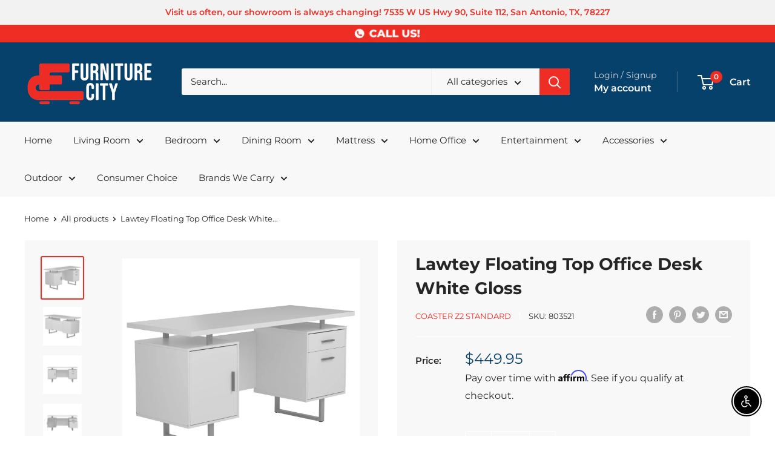

--- FILE ---
content_type: text/javascript
request_url: https://furniturecitysa.com/cdn/shop/t/6/assets/custom.js?v=102476495355921946141743194575
body_size: -576
content:
//# sourceMappingURL=/cdn/shop/t/6/assets/custom.js.map?v=102476495355921946141743194575


--- FILE ---
content_type: text/javascript; charset=utf-8
request_url: https://furniturecitysa.com/products/803521-office-desk.js
body_size: 1204
content:
{"id":10169193136428,"title":"Lawtey Floating Top Office Desk White Gloss","handle":"803521-office-desk","description":"Chic and modern, this wooden writing desk creates a gorgeous focal point in any home office. Sleek lines of silver finished metal create a sturdy foundation for its stylish design. A rectangular, floating tabletop adds visual intrigue to its clean silhouette. A storage cabinet, drawer, and file cabinet keep office essentials organized with ease. Available in your choice of attractive colors, there's an elegant option to effortlessly match with your space.","published_at":"2025-12-18T09:29:14-06:00","created_at":"2025-12-18T09:29:13-06:00","vendor":"Coaster Z2 Standard","type":"Desk","tags":["Brand_Coaster Z2 Premium","coaster-z2-standard","Collection_Lawtey","Color_High Gloss White \/ Silver","consumer-assembly_assembly-required","desk","Desks","material_wood","Room_Home Office","Type_Desk","under-500"],"price":44995,"price_min":44995,"price_max":44995,"available":true,"price_varies":false,"compare_at_price":58995,"compare_at_price_min":58995,"compare_at_price_max":58995,"compare_at_price_varies":false,"variants":[{"id":52442323190060,"title":"Default Title","option1":"Default Title","option2":null,"option3":null,"sku":"803521","requires_shipping":true,"taxable":true,"featured_image":{"id":52095713476908,"product_id":10169193136428,"position":1,"created_at":"2025-12-18T09:29:13-06:00","updated_at":"2026-01-25T14:18:27-06:00","alt":null,"width":2500,"height":2500,"src":"https:\/\/cdn.shopify.com\/s\/files\/1\/0748\/5829\/9692\/files\/803521_02.jpg?v=1769372307","variant_ids":[52442323190060]},"available":true,"name":"Lawtey Floating Top Office Desk White Gloss","public_title":null,"options":["Default Title"],"price":44995,"weight":48897,"compare_at_price":58995,"inventory_management":null,"barcode":"21032546311","featured_media":{"alt":null,"id":43011013935404,"position":1,"preview_image":{"aspect_ratio":1.0,"height":2500,"width":2500,"src":"https:\/\/cdn.shopify.com\/s\/files\/1\/0748\/5829\/9692\/files\/803521_02.jpg?v=1769372307"}},"requires_selling_plan":false,"selling_plan_allocations":[]}],"images":["\/\/cdn.shopify.com\/s\/files\/1\/0748\/5829\/9692\/files\/803521_02.jpg?v=1769372307","\/\/cdn.shopify.com\/s\/files\/1\/0748\/5829\/9692\/files\/Coaster_20Z2_20Premium_2023-08-24T18_14_16.536825_gnqomxzknm.jpg?v=1769372307","\/\/cdn.shopify.com\/s\/files\/1\/0748\/5829\/9692\/files\/Coaster_20Z2_20Premium_2023-08-24T18_14_16.548688_gtxzaylzzc.jpg?v=1769372307","\/\/cdn.shopify.com\/s\/files\/1\/0748\/5829\/9692\/files\/Coaster_20Z2_20Premium_2023-08-24T18_14_16.561465_gaydagzdzy.jpg?v=1769372307"],"featured_image":"\/\/cdn.shopify.com\/s\/files\/1\/0748\/5829\/9692\/files\/803521_02.jpg?v=1769372307","options":[{"name":"Title","position":1,"values":["Default Title"]}],"url":"\/products\/803521-office-desk","media":[{"alt":null,"id":43011013935404,"position":1,"preview_image":{"aspect_ratio":1.0,"height":2500,"width":2500,"src":"https:\/\/cdn.shopify.com\/s\/files\/1\/0748\/5829\/9692\/files\/803521_02.jpg?v=1769372307"},"aspect_ratio":1.0,"height":2500,"media_type":"image","src":"https:\/\/cdn.shopify.com\/s\/files\/1\/0748\/5829\/9692\/files\/803521_02.jpg?v=1769372307","width":2500},{"alt":null,"id":43191320477996,"position":2,"preview_image":{"aspect_ratio":1.0,"height":1600,"width":1600,"src":"https:\/\/cdn.shopify.com\/s\/files\/1\/0748\/5829\/9692\/files\/Coaster_20Z2_20Premium_2023-08-24T18_14_16.536825_gnqomxzknm.jpg?v=1769372307"},"aspect_ratio":1.0,"height":1600,"media_type":"image","src":"https:\/\/cdn.shopify.com\/s\/files\/1\/0748\/5829\/9692\/files\/Coaster_20Z2_20Premium_2023-08-24T18_14_16.536825_gnqomxzknm.jpg?v=1769372307","width":1600},{"alt":null,"id":43191320510764,"position":3,"preview_image":{"aspect_ratio":1.0,"height":1000,"width":1000,"src":"https:\/\/cdn.shopify.com\/s\/files\/1\/0748\/5829\/9692\/files\/Coaster_20Z2_20Premium_2023-08-24T18_14_16.548688_gtxzaylzzc.jpg?v=1769372307"},"aspect_ratio":1.0,"height":1000,"media_type":"image","src":"https:\/\/cdn.shopify.com\/s\/files\/1\/0748\/5829\/9692\/files\/Coaster_20Z2_20Premium_2023-08-24T18_14_16.548688_gtxzaylzzc.jpg?v=1769372307","width":1000},{"alt":null,"id":43191320543532,"position":4,"preview_image":{"aspect_ratio":1.0,"height":1000,"width":1000,"src":"https:\/\/cdn.shopify.com\/s\/files\/1\/0748\/5829\/9692\/files\/Coaster_20Z2_20Premium_2023-08-24T18_14_16.561465_gaydagzdzy.jpg?v=1769372307"},"aspect_ratio":1.0,"height":1000,"media_type":"image","src":"https:\/\/cdn.shopify.com\/s\/files\/1\/0748\/5829\/9692\/files\/Coaster_20Z2_20Premium_2023-08-24T18_14_16.561465_gaydagzdzy.jpg?v=1769372307","width":1000}],"requires_selling_plan":false,"selling_plan_groups":[]}